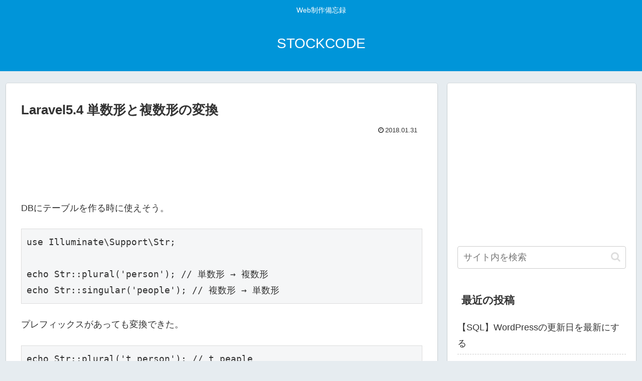

--- FILE ---
content_type: text/html; charset=utf-8
request_url: https://www.google.com/recaptcha/api2/aframe
body_size: 269
content:
<!DOCTYPE HTML><html><head><meta http-equiv="content-type" content="text/html; charset=UTF-8"></head><body><script nonce="dHhKOV58ZUJPSAnDcM0ZVQ">/** Anti-fraud and anti-abuse applications only. See google.com/recaptcha */ try{var clients={'sodar':'https://pagead2.googlesyndication.com/pagead/sodar?'};window.addEventListener("message",function(a){try{if(a.source===window.parent){var b=JSON.parse(a.data);var c=clients[b['id']];if(c){var d=document.createElement('img');d.src=c+b['params']+'&rc='+(localStorage.getItem("rc::a")?sessionStorage.getItem("rc::b"):"");window.document.body.appendChild(d);sessionStorage.setItem("rc::e",parseInt(sessionStorage.getItem("rc::e")||0)+1);localStorage.setItem("rc::h",'1768625129177');}}}catch(b){}});window.parent.postMessage("_grecaptcha_ready", "*");}catch(b){}</script></body></html>